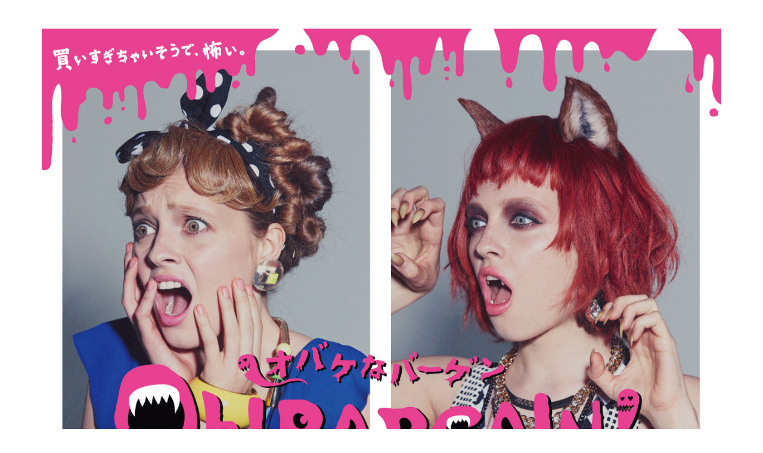

--- FILE ---
content_type: text/html; charset=UTF-8
request_url: https://asaminemoto.com/opa%E3%80%80%E5%A4%8F%E3%81%AE%E3%83%90%E3%83%BC%E3%82%B2%E3%83%B3%E3%83%93%E3%82%B8%E3%83%A5%E3%82%A2%E3%83%AB/
body_size: 15678
content:
<!DOCTYPE html>
<!--[if IE 7]>
<html class="ie ie7" lang="ja">
<![endif]-->
<!--[if IE 8]>
<html class="ie ie8" lang="ja">
<![endif]-->
<!--[if !(IE 7) | !(IE 8)  ]><!-->
<html lang="ja">
<!--<![endif]-->
<head>
	<meta charset="UTF-8">
	<meta name="viewport" content="width=device-width,initial-scale=1.0">
	<title>OPA　夏のバーゲンビジュアル | 根本亜沙美 Hair &amp; Make-up artist &#8211; asami nemoto</title>
	<link rel="profile" href="https://gmpg.org/xfn/11">
	<link rel="pingback" href="https://asaminemoto.com/wp/xmlrpc.php">
	<!--[if lt IE 9]>
	<script src="https://asaminemoto.com/wp/wp-content/themes/asaminemoto/js/html5.js"></script>
	<![endif]-->

	<meta name="keywords" content="asaminemoto,nemotoasami,ヘアメイク,ポートフォリオ," />
	<meta name="description" content="根本亜沙美のポートフォリオサイト">
	<meta name="author" content="根本亜沙美 asami nemoto">


<meta property="og:image" content="https://asaminemoto.com/tumblr/img/sitelogo.png">
<meta property="og:title" content="根本亜沙美 asami nemoto">
<meta property="og:type" content="article"><!-- Twitter tags -->
<meta property="og:site_name" content="根本亜沙美 asami nemoto">
<meta property="og:description" content="根本亜沙美ポートフォリオサイト。">
<meta property="og:url" content="https://asaminemoto.com/">

<link href="https://maxcdn.bootstrapcdn.com/font-awesome/4.6.3/css/font-awesome.min.css" rel="stylesheet" integrity="sha384-T8Gy5hrqNKT+hzMclPo118YTQO6cYprQmhrYwIiQ/3axmI1hQomh7Ud2hPOy8SP1" crossorigin="anonymous">
<link rel="stylesheet" href="https://cdn.jsdelivr.net/gh/fancyapps/fancybox@3.5.2/dist/jquery.fancybox.min.css" />
<link rel="stylesheet" href="https://asaminemoto.com/wp/wp-content/themes/asaminemoto/css/extra.css" />

<!-- Global site tag (gtag.js) - Google Analytics -->
<script async src="https://www.googletagmanager.com/gtag/js?id=UA-129665045-1"></script>
<script>
  window.dataLayer = window.dataLayer || [];
  function gtag(){dataLayer.push(arguments);}
  gtag('js', new Date());

  gtag('config', 'UA-129665045-1');
</script>


	<link rel='dns-prefetch' href='//fonts.googleapis.com' />
<link rel='dns-prefetch' href='//s.w.org' />
<link rel="alternate" type="application/rss+xml" title="根本亜沙美 Hair &amp; Make-up artist - asami nemoto &raquo; フィード" href="https://asaminemoto.com/feed/" />
<link rel="alternate" type="application/rss+xml" title="根本亜沙美 Hair &amp; Make-up artist - asami nemoto &raquo; コメントフィード" href="https://asaminemoto.com/comments/feed/" />
<link rel="alternate" type="application/rss+xml" title="根本亜沙美 Hair &amp; Make-up artist - asami nemoto &raquo; OPA　夏のバーゲンビジュアル のコメントのフィード" href="https://asaminemoto.com/opa%e3%80%80%e5%a4%8f%e3%81%ae%e3%83%90%e3%83%bc%e3%82%b2%e3%83%b3%e3%83%93%e3%82%b8%e3%83%a5%e3%82%a2%e3%83%ab/feed/" />
		<script type="text/javascript">
			window._wpemojiSettings = {"baseUrl":"https:\/\/s.w.org\/images\/core\/emoji\/11.2.0\/72x72\/","ext":".png","svgUrl":"https:\/\/s.w.org\/images\/core\/emoji\/11.2.0\/svg\/","svgExt":".svg","source":{"concatemoji":"https:\/\/asaminemoto.com\/wp\/wp-includes\/js\/wp-emoji-release.min.js?ver=5.1.19"}};
			!function(e,a,t){var n,r,o,i=a.createElement("canvas"),p=i.getContext&&i.getContext("2d");function s(e,t){var a=String.fromCharCode;p.clearRect(0,0,i.width,i.height),p.fillText(a.apply(this,e),0,0);e=i.toDataURL();return p.clearRect(0,0,i.width,i.height),p.fillText(a.apply(this,t),0,0),e===i.toDataURL()}function c(e){var t=a.createElement("script");t.src=e,t.defer=t.type="text/javascript",a.getElementsByTagName("head")[0].appendChild(t)}for(o=Array("flag","emoji"),t.supports={everything:!0,everythingExceptFlag:!0},r=0;r<o.length;r++)t.supports[o[r]]=function(e){if(!p||!p.fillText)return!1;switch(p.textBaseline="top",p.font="600 32px Arial",e){case"flag":return s([55356,56826,55356,56819],[55356,56826,8203,55356,56819])?!1:!s([55356,57332,56128,56423,56128,56418,56128,56421,56128,56430,56128,56423,56128,56447],[55356,57332,8203,56128,56423,8203,56128,56418,8203,56128,56421,8203,56128,56430,8203,56128,56423,8203,56128,56447]);case"emoji":return!s([55358,56760,9792,65039],[55358,56760,8203,9792,65039])}return!1}(o[r]),t.supports.everything=t.supports.everything&&t.supports[o[r]],"flag"!==o[r]&&(t.supports.everythingExceptFlag=t.supports.everythingExceptFlag&&t.supports[o[r]]);t.supports.everythingExceptFlag=t.supports.everythingExceptFlag&&!t.supports.flag,t.DOMReady=!1,t.readyCallback=function(){t.DOMReady=!0},t.supports.everything||(n=function(){t.readyCallback()},a.addEventListener?(a.addEventListener("DOMContentLoaded",n,!1),e.addEventListener("load",n,!1)):(e.attachEvent("onload",n),a.attachEvent("onreadystatechange",function(){"complete"===a.readyState&&t.readyCallback()})),(n=t.source||{}).concatemoji?c(n.concatemoji):n.wpemoji&&n.twemoji&&(c(n.twemoji),c(n.wpemoji)))}(window,document,window._wpemojiSettings);
		</script>
		<style type="text/css">
img.wp-smiley,
img.emoji {
	display: inline !important;
	border: none !important;
	box-shadow: none !important;
	height: 1em !important;
	width: 1em !important;
	margin: 0 .07em !important;
	vertical-align: -0.1em !important;
	background: none !important;
	padding: 0 !important;
}
</style>
	<link rel='stylesheet' id='wp-block-library-css'  href='https://asaminemoto.com/wp/wp-includes/css/dist/block-library/style.min.css?ver=5.1.19' type='text/css' media='all' />
<link rel='stylesheet' id='twentythirteen-fonts-css'  href='//fonts.googleapis.com/css?family=Source+Sans+Pro%3A300%2C400%2C700%2C300italic%2C400italic%2C700italic%7CBitter%3A400%2C700&#038;subset=latin%2Clatin-ext' type='text/css' media='all' />
<link rel='stylesheet' id='genericons-css'  href='https://asaminemoto.com/wp/wp-content/plugins/jetpack/_inc/genericons/genericons/genericons.css?ver=3.1' type='text/css' media='all' />
<link rel='stylesheet' id='twentythirteen-style-css'  href='https://asaminemoto.com/wp/wp-content/themes/asaminemoto/style.css?ver=2013-07-18' type='text/css' media='all' />
<!--[if lt IE 9]>
<link rel='stylesheet' id='twentythirteen-ie-css'  href='https://asaminemoto.com/wp/wp-content/themes/asaminemoto/css/ie.css?ver=2013-07-18' type='text/css' media='all' />
<![endif]-->
<script>if (document.location.protocol != "https:") {document.location = document.URL.replace(/^http:/i, "https:");}</script><script type='text/javascript' src='https://asaminemoto.com/wp/wp-includes/js/jquery/jquery.js?ver=1.12.4'></script>
<script type='text/javascript' src='https://asaminemoto.com/wp/wp-includes/js/jquery/jquery-migrate.min.js?ver=1.4.1'></script>
<link rel='https://api.w.org/' href='https://asaminemoto.com/wp-json/' />
<link rel="EditURI" type="application/rsd+xml" title="RSD" href="https://asaminemoto.com/wp/xmlrpc.php?rsd" />
<link rel="wlwmanifest" type="application/wlwmanifest+xml" href="https://asaminemoto.com/wp/wp-includes/wlwmanifest.xml" /> 
<link rel='prev' title='TK from 凛として時雨　CDジャケット' href='https://asaminemoto.com/tk-from-%e5%87%9b%e3%81%a8%e3%81%97%e3%81%a6%e6%99%82%e9%9b%a8%e3%80%80cd%e3%82%b8%e3%83%a3%e3%82%b1%e3%83%83%e3%83%88/' />
<link rel='next' title='TK from 凛として時雨　albumジャケット' href='https://asaminemoto.com/tk-from-%e5%87%9b%e3%81%a8%e3%81%97%e3%81%a6%e6%99%82%e9%9b%a8%e3%80%80album%e3%82%b8%e3%83%a3%e3%82%b1%e3%83%83%e3%83%88/' />
<meta name="generator" content="WordPress 5.1.19" />
<link rel="canonical" href="https://asaminemoto.com/opa%e3%80%80%e5%a4%8f%e3%81%ae%e3%83%90%e3%83%bc%e3%82%b2%e3%83%b3%e3%83%93%e3%82%b8%e3%83%a5%e3%82%a2%e3%83%ab/" />
<link rel='shortlink' href='https://asaminemoto.com/?p=450' />
<link rel="alternate" type="application/json+oembed" href="https://asaminemoto.com/wp-json/oembed/1.0/embed?url=https%3A%2F%2Fasaminemoto.com%2Fopa%25e3%2580%2580%25e5%25a4%258f%25e3%2581%25ae%25e3%2583%2590%25e3%2583%25bc%25e3%2582%25b2%25e3%2583%25b3%25e3%2583%2593%25e3%2582%25b8%25e3%2583%25a5%25e3%2582%25a2%25e3%2583%25ab%2F" />
<link rel="alternate" type="text/xml+oembed" href="https://asaminemoto.com/wp-json/oembed/1.0/embed?url=https%3A%2F%2Fasaminemoto.com%2Fopa%25e3%2580%2580%25e5%25a4%258f%25e3%2581%25ae%25e3%2583%2590%25e3%2583%25bc%25e3%2582%25b2%25e3%2583%25b3%25e3%2583%2593%25e3%2582%25b8%25e3%2583%25a5%25e3%2582%25a2%25e3%2583%25ab%2F&#038;format=xml" />
		<style type="text/css">.recentcomments a{display:inline !important;padding:0 !important;margin:0 !important;}</style>
			<style type="text/css" id="twentythirteen-header-css">
			.site-header {
			background: url(https://asaminemoto.com/wp/wp-content/themes/asaminemoto/images/headers/circle.png) no-repeat scroll top;
			background-size: 1600px auto;
		}
		</style>
	</head>

<body data-rsssl=1 class="post-template-default single single-post postid-450 single-format-standard single-author">

	
	<div class="wrap still">
		<header class="l-header" role="banner">
			<h1 class="l-header__title">
				<a class="link l-header__name" href="/top">
					<img src="https://asaminemoto.com/tumblr/img/sitelogo.png" alt="根本亜沙美 - asami nemoto">
					</a>
				</h1>
		</header>
		<nav class="l-gnav" role="navigation">
			<ul class="l-gnav__list">
				<li class="l-gnav__item works">
					<a href="/category/works/">WORKS</a>
				</li>
				<li class="l-gnav__item works">
					<a href="/category/installation">INSTALLATION</a>
				</li>
				<li class="l-gnav__item news">
					<a href="/news">news</a>
				</li>
				<li class="l-gnav__item profile">
					<a href="/profile">profile</a>
				</li>
			</ul>
		</nav>
		<ul class="l-tag">
			<li class="l-tag__item">
				<a href="/category/still">#still</a>
			</li>
			<li class="l-tag__item">
				<a href="/category/movie">#movie</a>
			</li>
			<li class="l-tag__item">
				<a href="/category/magazine">#magazine</a>
			</li>
			<li class="l-tag__item">
				<a href="/category/music">#music</a>
			</li>
		</ul>


<main id="main" class="l-main" role="main">

		
			<article id="post-450" class="p-entry still text">
				<div class="p-entry__body">

							<h1 style="display:none;">OPA　夏のバーゲンビジュアル</h1>
					<p><img class="alignnone size-full wp-image-451" src="https://asaminemoto.com/wp/wp-content/uploads/2018/08/tumblr_inline_od2jx0GyME1uohqcu_1280.jpg" alt="" width="1280" height="905" srcset="https://asaminemoto.com/wp/wp-content/uploads/2018/08/tumblr_inline_od2jx0GyME1uohqcu_1280.jpg 1280w, https://asaminemoto.com/wp/wp-content/uploads/2018/08/tumblr_inline_od2jx0GyME1uohqcu_1280-150x106.jpg 150w, https://asaminemoto.com/wp/wp-content/uploads/2018/08/tumblr_inline_od2jx0GyME1uohqcu_1280-300x212.jpg 300w, https://asaminemoto.com/wp/wp-content/uploads/2018/08/tumblr_inline_od2jx0GyME1uohqcu_1280-768x543.jpg 768w, https://asaminemoto.com/wp/wp-content/uploads/2018/08/tumblr_inline_od2jx0GyME1uohqcu_1280-1024x724.jpg 1024w" sizes="(max-width: 1280px) 100vw, 1280px" /></p>
<p>OPA　夏のバーゲンビジュアル</p>

					<footer class="p-entry__footer">
						<span class="categories-links">
						still</span>
												<div class="l-footer__pageback">
							<a class="back" onclick="javascript:parent.jQuery.fancybox.close();">CLOSE</a>
							<!--a class="back" onclick="history.back()">BACK</a-->
						</div>
						<div class="p-entry__sns">
							<ul class="p-entry__sns__list">
								<li class="p-entry__sns__item twitter">
									<a href="" target="_blank">
										<i class="fa fa-twitter" aria-hidden="true"></i>
									</a>
								</li>
								<li class="p-entry__sns__item facebook">
									<a href="" target="_blank">
										<i class="fa fa-facebook" aria-hidden="true"></i>
									</a>
								</li>
							</ul>
						</div>
					</footer><!-- entry footer -->
				</article>

	</main>






		<footer class="l-footer">
			<div class="l-footer__contact">
				<h2 class="l-footer__contact__title">contact</h2>
				<div class="l-footer__contact__cat">manager yoshida</div>
				<div class="l-footer__contact__mail">
					<a class="link" href="mailto:info@asaminemoto.com">info@asaminemoto.com</a>

				</div>
					<div class="l-footer__contact__mail">
					<a href="https://www.asaminemoto.com">www.asaminemoto.com</a>

				</div>
					<div class="l-footer__contact__mail">
				<a href="tel:09083445178">+81 90 8344 5178</a>
			</div>
		</div>
				<small class="l-footer__copy">Copyright © asami nemoto All Rights Reserved.</small>
		</footer>
	</div><!--/wrap-->

	<script src="//ajax.googleapis.com/ajax/libs/jquery/1.8.2/jquery.min.js"></script>

		<script src="https://asaminemoto.com/wp/wp-content/themes/asaminemoto/js/jquery.matchHeight-min.js"></script>
		<script src="https://asaminemoto.com/wp/wp-content/themes/asaminemoto/js/scrollsmoothly.js"></script>
		<script src="https://asaminemoto.com/wp/wp-content/themes/asaminemoto/js/jquery.infinitescroll.min.js"></script>
		<script src="https://asaminemoto.com/wp/wp-content/themes/asaminemoto/js/masonry.pkgd.js"></script>
		<script src="https://asaminemoto.com/wp/wp-content/themes/asaminemoto/js/imagesloaded.pkgd.min.js"></script>
		<script src="https://asaminemoto.com/wp/wp-content/themes/asaminemoto/js/jquery.inview.min.js"></script>
				<script src="https://cdn.jsdelivr.net/gh/fancyapps/fancybox@3.5.2/dist/jquery.fancybox.min.js"></script>
		<script src="https://asaminemoto.com/wp/wp-content/themes/asaminemoto/js/script.js"></script>



	<script type='text/javascript' src='https://asaminemoto.com/wp/wp-includes/js/comment-reply.min.js?ver=5.1.19'></script>
<script type='text/javascript' src='https://asaminemoto.com/wp/wp-includes/js/imagesloaded.min.js?ver=3.2.0'></script>
<script type='text/javascript' src='https://asaminemoto.com/wp/wp-includes/js/masonry.min.js?ver=3.3.2'></script>
<script type='text/javascript' src='https://asaminemoto.com/wp/wp-includes/js/jquery/jquery.masonry.min.js?ver=3.1.2b'></script>
<script type='text/javascript' src='https://asaminemoto.com/wp/wp-content/themes/asaminemoto/js/functions.js?ver=2014-03-18'></script>
<script type='text/javascript' src='https://asaminemoto.com/wp/wp-includes/js/wp-embed.min.js?ver=5.1.19'></script>

</body>
</html>


<script>
var ref     = document.referrer;
var rootURL = location.protocol + "//" + location.hostname;
if(ref && ref.match(new RegExp("^" + rootURL)) >= 0){
	//外部リンクの時の処理
	$(".l-footer__pageback").css('display', 'none');
}else{
	//内部リンクの時の処理
	$(".single header,.single .l-tag,.single .l-gnav,.single .l-footer").css('display', 'none');
}
// 1.ページを読み込み後に処理を行う
$(window).load(function (){
	// 2.imgタグに対して繰り返し処理を行う
	$('img').each(function(){
	// 3.各要素のサイズ設定
		// 3.1.表示状態の画像の大きさ
		var img_height = $(this).height();
		var img_width  = $(this).width();
		// 3.2.実際の画像の大きさ
		var img = new Image();
		img.src = $(this).attr('src');
		var _width = img.width;
		// 3.3.画面の横幅
		var device_width = $(window).width();
	// 4.縦長横長を判断する
		if((img_width / img_height) >= 1){
			// 4.1.横長の場合
			if(_width <= device_width){
				$(this).css("width", "100%");
			}else{
				$(this).css("width", "100%");
			}
			$(this).css("max-width", "1140px");
		}else{
			// 4.2.縦長の場合
			$(this).css("max-height", "auto");
			if($(this).width() >= device_width){
				$(this).css("width", "100%");
			}else{
				$(this).css("width", "700px");
			}
		}
	});
});
</script>


--- FILE ---
content_type: text/css
request_url: https://asaminemoto.com/wp/wp-content/themes/asaminemoto/css/extra.css
body_size: 300
content:
@charset "UTF-8";

/*LightBox
.fancybox-is-open .fancybox-bg{
	opacity: 0 !important;
}
.fancybox-slide{
  padding: 0 !important;
}
.fancybox-infobar,
.fancybox-toolbar{
  display: none !important;
}
.single header,
.single .l-tag,
.single .l-gnav,
.single .l-footer{
	display: none !important;
}
*/


--- FILE ---
content_type: text/css
request_url: https://asaminemoto.com/wp/wp-content/themes/asaminemoto/style.css?ver=2013-07-18
body_size: 11617
content:
/*
Theme Name: AsamiNemoto2018v1
Theme URI: http://wordpress.org/themes/twentythirteen
Author: the WordPress team
Author URI: http://wordpress.org/
Description: The 2013 theme for WordPress takes us back to the blog, featuring a full range of post formats, each displayed beautifully in their own unique way. Design details abound, starting with a vibrant color scheme and matching header images, beautiful typography and icons, and a flexible layout that looks great on any device, big or small.
Version: 1.1
License: GNU General Public License v2 or later
License URI: http://www.gnu.org/licenses/gpl-2.0.html
Tags: black, brown, orange, tan, white, yellow, light, one-column, two-columns, right-sidebar, fluid-layout, responsive-layout, custom-header, custom-menu, editor-style, featured-images, microformats, post-formats, rtl-language-support, sticky-post, translation-ready
Text Domain: twentythirteen

This theme, like WordPress, is licensed under the GPL.
Use it to make something cool, have fun, and share what you've learned with others.
*/
a{color:#000;cursor:pointer;text-decoration:none;}
a:visited{}
a:hover{color:#000;text-decoration:underline;}
.over:hover{opacity:0.7;filter:alpha(opacity=70);}

.clearfix:after{
	content:".";
	display:block;
	clear:both;
	height:0px;
	visibility:hidden;
	font-size:0;
}

html{
	box-sizing: border-box;
  overflow-y: scroll;
}

body,
.wrap{
	width:100%;
}
body {
  overflow: hidden;
}
html>body{
    min-width: 960px;
}
body{
	margin: 0;
}
body{
  color: #000;
  font-size: 16px;
  font-family: "リュウミン M-KL ", "Ryumin Medium KL", YuMincho, "ヒラギノ明朝 ProN W6", "HiraMinProN-W6", "メイリオ", "Meiryo", serif;
  line-height: 1.6;
  animation: fadeIn 2s ease 0s 1 normal;
  -webkit-animation: fadeIn 2s ease 0s 1 normal;
}

.wrap{
     position: relative;
    min-height: 100%;
		overflow: inherit;
	}
h1{
	margin: 0;
}

/*--footer--*/
footer{
}
.l-footer{
    width: 960px;
    text-align: center;
    font-family: NHaasGroteskTXStd-55Rg, sans-serif;
    padding: 20px 0 15px;
    box-sizing: border-box;
    margin: 0 auto;
}
.l-footer__copy{
    font-size: 10px;
    padding: 0;
    font-family: NHaasGroteskTXStd-55Rg, sans-serif;
}


/*AsamiNemoto20180825*/
/*HEADER*/
.l-header{
    font-family: NHaasGroteskTXStd-55Rg, sans-serif;
    padding: 72px 0 48px;
}
.l-header__title{
    text-align: center;
}
.l-header__title a{
	display: block;
	line-height: 0;
}
.l-header__title img{
    width: 313px;
    height: auto;
}
.l-gnav{
    font-family: NHaasGroteskTXStd-55Rg, sans-serif;
    margin: 0 0 16px;
}
.l-gnav__list{
    text-align: center;
		margin: 0;
		padding: 0;
}
.l-gnav__item{
    font-size: 14px;
    display: inline;
    margin: 0 35px 0 0;
    font-weight: bold;
    -webkit-text-transform: uppercase;
    text-transform: uppercase;
}
.l-gnav__item:last-child{
	margin-right: 0;
}
.l-tag{
    text-align: center;
    margin: 0 0 50px;
    font-family: NHaasGroteskTXStd-55Rg, sans-serif;
		padding: 0;
}
.l-tag__item{
    font-size: 14px;
    display: inline;
    margin: 0 35px 0 0;
}
.l-tag__item:last-child{
	margin-right: 0;
}
.l-tag__item a{
    color: #666;
    text-decoration: none;
}
.l-main{
    margin: 48px auto 0;
		width: 1280px;
    padding: 0 0 0 15px;
}
#masonry article{
margin: 0 15px 15px 0;
width: 400px;
transition-property: opacity;
transition-duration: 0.3s;
transition-timing-function: ease-in-out;
transition-delay: 0s;
}
#masonry article a{
display: block;
line-height: 0;
}
*:focus {
outline: none;
}
#masonry article img{
	width: 100%;
	height: auto;
}
.grid-sm-border{
	border: none !important;
}
.sm-grid-boxes-caption{
	display: none !important;
}
.l-tag{
	display:block;
}
.page .l-tag,
.installation .l-tag{
	display: none;
	margin: 0;
}

/*page*/
.content-area{
    position: relative;
    width: 632px;
    margin: 0 auto;
    padding: 0;
}
.p-news{
    padding: 30px 10px 64px;
    margin: 50px 0 0;
    position: relative;
    border-top: 1px solid #ccc;
}
.p-news__title{
    font-size: 18px;
    text-align: center;
    margin: 0 0 8px;
    font-family: "リュウミン M-KL ", "Ryumin Medium KL", YuMincho, "ヒラギノ明朝 ProN W6", "HiraMinProN-W6", "メイリオ", "Meiryo", serif;
}
.p-news__date{
    font-size: 12px;
    text-align: center;
    margin: 0 0 24px;
    font-family: "リュウミン M-KL ", "Ryumin Medium KL", YuMincho, "ヒラギノ明朝 ProN W6", "HiraMinProN-W6", "メイリオ", "Meiryo", serif;
}
.p-news__img{
    margin: 0 0 16px;
}
.p-news__img img{
    width: 100%;
    height: auto;
}
.p-entry__body p{
    font-size: 14px;
    text-align: center;
    font-family: "リュウミン M-KL ", "Ryumin Medium KL", YuMincho, "ヒラギノ明朝 ProN W6", "HiraMinProN-W6", "メイリオ", "Meiryo", serif;
    line-height: 1.8;
}
.single .p-entry__body p:first-child{
	margin-top: 10px;
}
.p-news:before{
    content: '';
    display: block;
    width: 140px;
    height: 2px;
    background: #000;
    position: absolute;
    margin: 0 0 0 -70px;
    left: 50%;
    top: -1px;
}
.p-prof__title{
    font-size: 24px;
    margin: 0 0 24px;
    text-align: center;
    font-family: "リュウミン M-KL ", "Ryumin Medium KL", YuMincho, "ヒラギノ明朝 ProN W6", "HiraMinProN-W6", "メイリオ", "Meiryo", serif;
}
.p-prof__list{
    text-align: center;
		list-style: none;
		padding-left: 0;
		margin-left: 0;
}
.p-prof__item{
    margin: 0 0 20px;
    font-size: 14px;
    font-family: "リュウミン M-KL ", "Ryumin Medium KL", YuMincho, "ヒラギノ明朝 ProN W6", "HiraMinProN-W6", "メイリオ", "Meiryo", serif;
}
.l-main .p-entry{
    /*position: inherit !important;*/
}

.blog .l-main .p-entry {
  position: absolute;
  transition: opacity 0.3s ease-in-out;
  visibility: hidden;
  opacity: 0; }

.l-main .p-entry.show {
  visibility: visible;
  opacity: 1; }

.l-footer__contact__title{
    font-size: 16px;
    margin: 0;
    background: #fff;
		margin-bottom: 5px;
}
.l-footer__contact{
	display: none;
}
.page-id-13 .l-footer__contact{
	display: block;
}
.l-footer__contact__cat{
    font-size: 14px;
    font-weight: bold;
    margin: 0;
		margin-bottom: 5px;
}
.l-footer__contact__mail{
    font-size: 14px;
    margin: 0;
    font-weight: bold;
		margin-bottom: 5px;
}
.l-footer__contact__tel{
    font-size: 14px;
    font-weight: bold;
    letter-spacing: -0.05em;
}
.l-footer__contact a{
    color: #000;
    text-decoration: none;
}
/*single*/
.single .l-main{
    width: 1280px;
    padding: 0;
    height: inherit !important;
}
.single .l-main img{
	display: block;
	margin-left: auto;
	margin-right: auto;
}

.single .l-main .p-entry{
    position: inherit !important;
}
.single .p-entry__body{
	display: block;
    text-align: center;
    margin: 0 0 36px;
}
.single .p-entry__body img{
    height: auto;
    margin: 0 auto 30px;
		display: block;
		width: 100%;
		max-width: 100%;
}
.single .p-entry__footer{
    text-align: center;
    font-size: 10px;
    margin: 0 0 24px;
}
.single .p-entry__footer__tag{
    text-align: center;
    margin: 0 0 24px;
    font-family: NHaasGroteskTXStd-55Rg, sans-serif;
}
.single .p-entry__footer__tagItem{
    display: inline;
    font-size: 10px;
}
.l-footer__pageback{
    margin: 26px auto 60px;
    font-size: 12px;
    font-family: NHaasGroteskTXStd-55Rg, sans-serif;
    letter-spacing: 0.1em;
    text-align: center;
    width: 100px;
    padding: 0;
}
.l-footer__pageback a{
    padding: 4px 0;
    position: relative;
    color: #000;
    text-decoration: none;
    border: 1px solid #000;
    display: block;
    margin: 0;
    text-decoration: none;
    cursor: pointer;
}

.single .p-entry__sns__list{
    text-align: center;
		padding-left: 0;
		font-size: 20px;
}
.single .p-entry__body a{
	text-decoration: underline;
}
.single .p-entry__sns a,
.single .categories-links a,
.single .l-footer__pageback a{
	text-decoration: none;
}
.single .p-entry__sns__item{
    display: inline;
    margin: 0 8px 0 0;
}
.p-entry__footer .date,
.p-entry__footer .author{
	display: none;
}
*, ::before, ::after{
    box-sizing: inherit;
}
.p-entry.show{
	visibility: visible;
    opacity: 1;
}
.scroller-status{
	font-family: NHaasGroteskTXStd-55Rg, sans-serif;
  padding: 40px 0;
  text-align: center;
  width: 100%;
  clear: both;
}
.scroller-status #infscr-loading{
width: 100%;
font-size: 16px !important;
clear: both;
}
.scroller-status img,
.paging-navigation{
	display: none !important;
	font-size: 16px !important;
}


@-ms-viewport{
	width: device-width;
}
@viewport{
	width: device-width;
}

@media screen and (max-width: 1260px){
	.l-main{
		width: inherit;
	}
	.single .l-main{
		    width: 960px;
				max-width: 960px;
	}
	#masonry article{
	    width: 30.5%;
	    margin: 0 1% 2%;
	}
	#masonry article img{
	    width: 100%;
	    height: auto;
	}
	.single .p-entry__body img{
	    width: 100%;
			max-width: 100%;
	    height: auto;
	}
}

@media screen and (max-width: 959px){
.single .p-entry__body img{
    width: 100%;
		max-width: 100%;
    height: auto;
    margin: 0 auto 30px;
		display: block;
}

.single .l-main{
			width: 100%;
			max-width: 100%;
}
}

@media screen and (max-width: 959px){
html>body{
    min-width: 320px;
}
.wrap{
    margin: 0;
		padding: 0 5px;
    width: inherit;
		box-sizing: border-box;
}
.l-main{
	padding: 0 0 40px;
	width: inherit;
}
.l-main{
margin: 0;
    box-sizing: border-box;
}
.page-permalink .l-main .p-entry {
  position: inherit !important;
}
.l-header{
    padding: 40px 0;
}
.l-footer{
    padding: 40px 0;
    width: 100%;
}
.l-header__title{
    line-height: 1.2;
    font-size: 14px;
}
.l-header__title img{
    width: 180px;
    height: auto;
}
.l-gnav{
    margin: 0 0 8px;
}
.l-gnav__item{
    margin: 0 10.8px 0 0;
    font-size: 12px;
}
.l-tag{
    margin: 0 0 30px;
		padding: 0;
}
.l-tag__item{
    margin: 0 10.8px 0 0;
    font-size: 12px;
}
.single .l-main{
    padding: 0 0 40px;
    width: inherit;
}
.single .p-entry__body img{
    width: 100%;
		max-width: 100%;
}
.single .page-permalink .p-entry__sns__item{
    margin: 0 16px 0 0;
}
.single .p-entry__sns .fa{
    font-size: 28px;
}

#masonry article{
    width: 48%;
    margin: 0 1% 2%;
}
#masonry article img{
    width: 100%;
    height: auto;
}
.content-area{
    width: inherit;
}
.p-news{
    margin: 20px 0 0;
}
.p-prof__title{
    font-size: 22px;
    margin: 50px 0 24px;
}
.p-entry__body iframe{
	width: 100%;
	height: 70%;
}
}



@keyframes fadeIn{
  0%{
    opacity: 0; }
  100%{
    opacity: 1; } }

@-webkit-keyframes fadeIn{
  0%{
    opacity: 0; }
  100%{
    opacity: 1; } }

		.fancybox-bg{
			background: #fff !important;
		}
.fancybox-is-open .fancybox-bg{
	opacity: 1 !important;
}
.fancybox-slide{
	padding: 50px 0 0 0 !important;
}
/*
.single .l-header,
.single .l-gnav,
.single .l-tag{
	display:none !important;
}
.fancybox-container{
	top:208px;
}
.fancybox-loading{
	display: none !important;
}
*/
.fancybox-button, .fancybox-button:link, .fancybox-button:visited{
	color:#000 !important;
}

.fancybox-button{
	background:#fff !important;
}


--- FILE ---
content_type: application/javascript
request_url: https://asaminemoto.com/wp/wp-content/themes/asaminemoto/js/script.js
body_size: 1408
content:
			jQuery(function () {
	jQuery(".js-matchHeight1").matchHeight(),
	jQuery(".js-matchHeight2").matchHeight(),
	jQuery(".js-matchHeight3").matchHeight(),
	jQuery(".js-matchHeight4").matchHeight(),
	jQuery(".js-matchHeight5").matchHeight();
	var t = (jQuery('meta[property="og:site_name"]').attr("content"), jQuery('meta[property="og:title"]').attr("content")),
		e = (jQuery('meta[property="og:description"]').attr("content"), encodeURIComponent(t)),
		a = encodeURIComponent(location.href),
		n = "http://twitter.com/share?url=" + a + "&text=" + e;
	jQuery(".twitter a").attr("href", n);
	var o = "http://www.facebook.com/sharer.php?u=" + a + "&t=" + e;
	jQuery(".facebook a").attr("href", o)
}), jQuery(function () {
	"use strict";
	var t = jQuery("#masonry"),
		e = t.find(".post");
	t.imagesLoaded(function () {
		t.one("layoutComplete", function () {
			e.addClass("show")
		}), t.masonry({
			itemSelector: ".post",
			isFitWidth: !1,
			isAnimated: !1
		})
	}), t.infinitescroll({
		navSelector: ".paging-navigation",
		nextSelector: ".nav-previous a",
		itemSelector: ".post",
    history: 'push',
		animate: !1,
		loading: {
			selector: ".scroller-status",
			msgText:'<span class="message_text">Loading...</span>'
		}
	}, function (e) {
		var a = jQuery(e);
		a.imagesLoaded(function () {
			t.one("layoutComplete", function () {
				a.addClass("show")
			}), t.masonry("appended", a)
		})
	})
});


--- FILE ---
content_type: application/javascript
request_url: https://asaminemoto.com/wp/wp-content/themes/asaminemoto/js/scrollsmoothly.js
body_size: 2457
content:
!function(){function init(){setOnClickHandler(),incomingHash&&(window.attachEvent&&!window.opera?setTimeout(function(){scrollTo(0,0),setScroll("#"+incomingHash)},50):(scrollTo(0,0),setScroll("#"+incomingHash)))}function addEvent(t,e,n){t.addEventListener?t.addEventListener(e,n,!1):window.attachEvent&&t.attachEvent("on"+e,function(){n.apply(t)})}function setOnClickHandler(){for(var t=d.links,e=0;e<t.length;e++){var n=t[e],o=n.href.split("#");currentHref_WOHash==o[0]&&d.getElementById(o[1])&&addEvent(n,"click",startScroll)}}function startScroll(t){t?t.preventDefault():window.event&&(window.event.returnValue=!1),setScroll(this.hash)}function setScroll(t){var e=d.getElementById(t.substr(1));if(e){for(var n=e,o=0,i=0;n;)o+=n.offsetLeft,i+=n.offsetTop,n=n.offsetParent;var l=getScrollMaxXY();targetX=Math.min(o,l.x),targetY=Math.min(i,l.y),targetHash=t,scrolling||(scrolling=!0,scroll())}}function scroll(){var t=d.documentElement.scrollLeft||d.body.scrollLeft,e=d.documentElement.scrollTop||d.body.scrollTop,n=(targetX-t)*easing,o=(targetY-e)*easing,i=t+n,l=e+o;return Math.abs(n)<1&&Math.abs(o)<1||prevX===t&&prevY===e?(scrollTo(targetX,targetY),scrolling=!1,location.hash=targetHash,void(prevX=prevY=null)):(scrollTo(parseInt(i),parseInt(l)),prevX=t,prevY=e,setTimeout(function(){scroll()},interval),void 0)}function getDocumentSize(){return{width:Math.max(document.body.scrollWidth,document.documentElement.scrollWidth),height:Math.max(document.body.scrollHeight,document.documentElement.scrollHeight)}}function getWindowSize(){var result={};if(window.innerWidth){var box=d.createElement("div");with(box.style)position="absolute",top="0px",left="0px",width="100%",height="100%",margin="0px",padding="0px",border="none",visibility="hidden";d.body.appendChild(box);var width=box.offsetWidth,height=box.offsetHeight;d.body.removeChild(box),result={width:width,height:height}}else result={width:d.documentElement.clientWidth||d.body.clientWidth,height:d.documentElement.clientHeight||d.body.clientHeight};return result}function getScrollMaxXY(){if(window.scrollMaxX&&window.scrollMaxY)return{x:window.scrollMaxX,y:window.scrollMaxY};var t=getDocumentSize(),e=getWindowSize();return{x:t.width-e.width,y:t.height-e.height}}var easing=.25,interval=20,d=document,targetX=0,targetY=0,targetHash="",scrolling=!1,splitHref=location.href.split("#"),currentHref_WOHash=splitHref[0],incomingHash=splitHref[1],prevX=null,prevY=null;addEvent(window,"load",init)}();